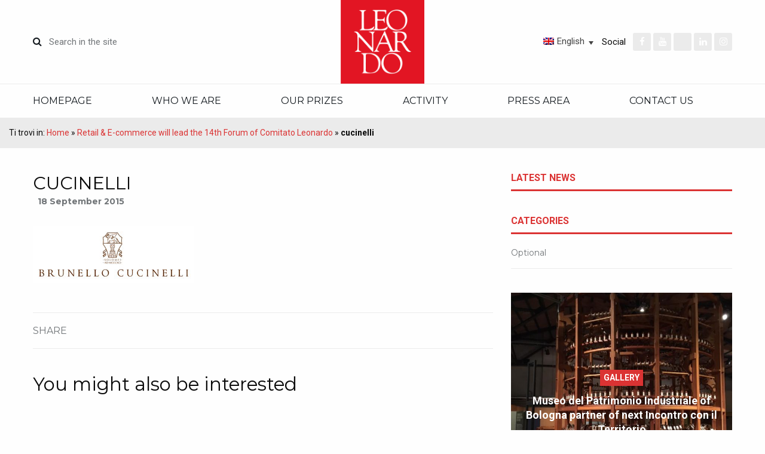

--- FILE ---
content_type: text/html; charset=UTF-8
request_url: https://www.comitatoleonardo.it/en/retail-e-commerce-will-lead-the-14th-forum-of-comitato-leonardo/attachment-cucinelli/
body_size: 9233
content:
<!DOCTYPE html>
<html lang="en-US">
	<head>
		<title>cucinelli - Comitato Leonardo</title>
				
		<meta charset="utf-8">
		<meta http-equiv="X-UA-Compatible" content="IE=edge">	
		<meta name="viewport" content="width=device-width, initial-scale=1.0">
		<meta class="foundation-mq">
		<meta name="google-site-verification" content="K10Nyc8dymmabGEvaeZYS-6K5bPhOT9u1404qMIINkc" />
		
		<link rel="shortcut icon" type="image/x-icon" href="https://www.comitatoleonardo.it/wp-content/themes/comitatoleonardo/favicon.ico?v=3" />
		<link rel="pingback" href="https://www.comitatoleonardo.it/xmlrpc.php">
		<meta name='robots' content='index, follow, max-image-preview:large, max-snippet:-1, max-video-preview:-1' />
	<style>img:is([sizes="auto" i], [sizes^="auto," i]) { contain-intrinsic-size: 3000px 1500px }</style>
	<link rel="alternate" hreflang="it-it" href="https://www.comitatoleonardo.it/it/grande-distribuzione-e-e-commerce-protagonisti-del-xiv-forum-annuale-del-comitato-leonardo/attachment-cucinelli/" />
<link rel="alternate" hreflang="en-us" href="https://www.comitatoleonardo.it/en/retail-e-commerce-will-lead-the-14th-forum-of-comitato-leonardo/attachment-cucinelli/" />
<link rel="alternate" hreflang="x-default" href="https://www.comitatoleonardo.it/it/grande-distribuzione-e-e-commerce-protagonisti-del-xiv-forum-annuale-del-comitato-leonardo/attachment-cucinelli/" />

	<!-- This site is optimized with the Yoast SEO plugin v26.7 - https://yoast.com/wordpress/plugins/seo/ -->
	<link rel="canonical" href="https://www.comitatoleonardo.it/en/retail-e-commerce-will-lead-the-14th-forum-of-comitato-leonardo/attachment-cucinelli/" />
	<meta property="og:locale" content="en_US" />
	<meta property="og:type" content="article" />
	<meta property="og:title" content="cucinelli - Comitato Leonardo" />
	<meta property="og:url" content="https://www.comitatoleonardo.it/en/retail-e-commerce-will-lead-the-14th-forum-of-comitato-leonardo/attachment-cucinelli/" />
	<meta property="og:site_name" content="Comitato Leonardo" />
	<meta property="article:modified_time" content="2017-11-13T15:50:37+00:00" />
	<meta property="og:image" content="https://www.comitatoleonardo.it/en/retail-e-commerce-will-lead-the-14th-forum-of-comitato-leonardo/attachment-cucinelli/" />
	<meta property="og:image:width" content="270" />
	<meta property="og:image:height" content="94" />
	<meta property="og:image:type" content="image/jpeg" />
	<meta name="twitter:card" content="summary_large_image" />
	<script type="application/ld+json" class="yoast-schema-graph">{"@context":"https://schema.org","@graph":[{"@type":"WebPage","@id":"https://www.comitatoleonardo.it/en/retail-e-commerce-will-lead-the-14th-forum-of-comitato-leonardo/attachment-cucinelli/","url":"https://www.comitatoleonardo.it/en/retail-e-commerce-will-lead-the-14th-forum-of-comitato-leonardo/attachment-cucinelli/","name":"cucinelli - Comitato Leonardo","isPartOf":{"@id":"https://www.comitatoleonardo.it/it/#website"},"primaryImageOfPage":{"@id":"https://www.comitatoleonardo.it/en/retail-e-commerce-will-lead-the-14th-forum-of-comitato-leonardo/attachment-cucinelli/#primaryimage"},"image":{"@id":"https://www.comitatoleonardo.it/en/retail-e-commerce-will-lead-the-14th-forum-of-comitato-leonardo/attachment-cucinelli/#primaryimage"},"thumbnailUrl":"https://www.comitatoleonardo.it/wp-content/uploads/2015/09/cucinelli.jpg","datePublished":"2015-09-18T08:21:20+00:00","dateModified":"2017-11-13T15:50:37+00:00","breadcrumb":{"@id":"https://www.comitatoleonardo.it/en/retail-e-commerce-will-lead-the-14th-forum-of-comitato-leonardo/attachment-cucinelli/#breadcrumb"},"inLanguage":"en-US","potentialAction":[{"@type":"ReadAction","target":["https://www.comitatoleonardo.it/en/retail-e-commerce-will-lead-the-14th-forum-of-comitato-leonardo/attachment-cucinelli/"]}]},{"@type":"ImageObject","inLanguage":"en-US","@id":"https://www.comitatoleonardo.it/en/retail-e-commerce-will-lead-the-14th-forum-of-comitato-leonardo/attachment-cucinelli/#primaryimage","url":"https://www.comitatoleonardo.it/wp-content/uploads/2015/09/cucinelli.jpg","contentUrl":"https://www.comitatoleonardo.it/wp-content/uploads/2015/09/cucinelli.jpg"},{"@type":"BreadcrumbList","@id":"https://www.comitatoleonardo.it/en/retail-e-commerce-will-lead-the-14th-forum-of-comitato-leonardo/attachment-cucinelli/#breadcrumb","itemListElement":[{"@type":"ListItem","position":1,"name":"Home","item":"https://www.comitatoleonardo.it/en/"},{"@type":"ListItem","position":2,"name":"Retail &#038; E-commerce will lead the 14th Forum of Comitato Leonardo","item":"https://www.comitatoleonardo.it/en/retail-e-commerce-will-lead-the-14th-forum-of-comitato-leonardo/"},{"@type":"ListItem","position":3,"name":"cucinelli"}]},{"@type":"WebSite","@id":"https://www.comitatoleonardo.it/it/#website","url":"https://www.comitatoleonardo.it/it/","name":"Comitato Leonardo","description":"Italian Quality Committee","potentialAction":[{"@type":"SearchAction","target":{"@type":"EntryPoint","urlTemplate":"https://www.comitatoleonardo.it/it/?s={search_term_string}"},"query-input":{"@type":"PropertyValueSpecification","valueRequired":true,"valueName":"search_term_string"}}],"inLanguage":"en-US"}]}</script>
	<!-- / Yoast SEO plugin. -->


<link rel='dns-prefetch' href='//cdnjs.cloudflare.com' />
<link rel='dns-prefetch' href='//fonts.googleapis.com' />
<link rel='stylesheet' id='wp-block-library-css' href='https://www.comitatoleonardo.it/wp-includes/css/dist/block-library/style.min.css?ver=6.8.3' type='text/css' media='all' />
<style id='classic-theme-styles-inline-css' type='text/css'>
/*! This file is auto-generated */
.wp-block-button__link{color:#fff;background-color:#32373c;border-radius:9999px;box-shadow:none;text-decoration:none;padding:calc(.667em + 2px) calc(1.333em + 2px);font-size:1.125em}.wp-block-file__button{background:#32373c;color:#fff;text-decoration:none}
</style>
<style id='global-styles-inline-css' type='text/css'>
:root{--wp--preset--aspect-ratio--square: 1;--wp--preset--aspect-ratio--4-3: 4/3;--wp--preset--aspect-ratio--3-4: 3/4;--wp--preset--aspect-ratio--3-2: 3/2;--wp--preset--aspect-ratio--2-3: 2/3;--wp--preset--aspect-ratio--16-9: 16/9;--wp--preset--aspect-ratio--9-16: 9/16;--wp--preset--color--black: #000000;--wp--preset--color--cyan-bluish-gray: #abb8c3;--wp--preset--color--white: #ffffff;--wp--preset--color--pale-pink: #f78da7;--wp--preset--color--vivid-red: #cf2e2e;--wp--preset--color--luminous-vivid-orange: #ff6900;--wp--preset--color--luminous-vivid-amber: #fcb900;--wp--preset--color--light-green-cyan: #7bdcb5;--wp--preset--color--vivid-green-cyan: #00d084;--wp--preset--color--pale-cyan-blue: #8ed1fc;--wp--preset--color--vivid-cyan-blue: #0693e3;--wp--preset--color--vivid-purple: #9b51e0;--wp--preset--gradient--vivid-cyan-blue-to-vivid-purple: linear-gradient(135deg,rgba(6,147,227,1) 0%,rgb(155,81,224) 100%);--wp--preset--gradient--light-green-cyan-to-vivid-green-cyan: linear-gradient(135deg,rgb(122,220,180) 0%,rgb(0,208,130) 100%);--wp--preset--gradient--luminous-vivid-amber-to-luminous-vivid-orange: linear-gradient(135deg,rgba(252,185,0,1) 0%,rgba(255,105,0,1) 100%);--wp--preset--gradient--luminous-vivid-orange-to-vivid-red: linear-gradient(135deg,rgba(255,105,0,1) 0%,rgb(207,46,46) 100%);--wp--preset--gradient--very-light-gray-to-cyan-bluish-gray: linear-gradient(135deg,rgb(238,238,238) 0%,rgb(169,184,195) 100%);--wp--preset--gradient--cool-to-warm-spectrum: linear-gradient(135deg,rgb(74,234,220) 0%,rgb(151,120,209) 20%,rgb(207,42,186) 40%,rgb(238,44,130) 60%,rgb(251,105,98) 80%,rgb(254,248,76) 100%);--wp--preset--gradient--blush-light-purple: linear-gradient(135deg,rgb(255,206,236) 0%,rgb(152,150,240) 100%);--wp--preset--gradient--blush-bordeaux: linear-gradient(135deg,rgb(254,205,165) 0%,rgb(254,45,45) 50%,rgb(107,0,62) 100%);--wp--preset--gradient--luminous-dusk: linear-gradient(135deg,rgb(255,203,112) 0%,rgb(199,81,192) 50%,rgb(65,88,208) 100%);--wp--preset--gradient--pale-ocean: linear-gradient(135deg,rgb(255,245,203) 0%,rgb(182,227,212) 50%,rgb(51,167,181) 100%);--wp--preset--gradient--electric-grass: linear-gradient(135deg,rgb(202,248,128) 0%,rgb(113,206,126) 100%);--wp--preset--gradient--midnight: linear-gradient(135deg,rgb(2,3,129) 0%,rgb(40,116,252) 100%);--wp--preset--font-size--small: 13px;--wp--preset--font-size--medium: 20px;--wp--preset--font-size--large: 36px;--wp--preset--font-size--x-large: 42px;--wp--preset--spacing--20: 0.44rem;--wp--preset--spacing--30: 0.67rem;--wp--preset--spacing--40: 1rem;--wp--preset--spacing--50: 1.5rem;--wp--preset--spacing--60: 2.25rem;--wp--preset--spacing--70: 3.38rem;--wp--preset--spacing--80: 5.06rem;--wp--preset--shadow--natural: 6px 6px 9px rgba(0, 0, 0, 0.2);--wp--preset--shadow--deep: 12px 12px 50px rgba(0, 0, 0, 0.4);--wp--preset--shadow--sharp: 6px 6px 0px rgba(0, 0, 0, 0.2);--wp--preset--shadow--outlined: 6px 6px 0px -3px rgba(255, 255, 255, 1), 6px 6px rgba(0, 0, 0, 1);--wp--preset--shadow--crisp: 6px 6px 0px rgba(0, 0, 0, 1);}:where(.is-layout-flex){gap: 0.5em;}:where(.is-layout-grid){gap: 0.5em;}body .is-layout-flex{display: flex;}.is-layout-flex{flex-wrap: wrap;align-items: center;}.is-layout-flex > :is(*, div){margin: 0;}body .is-layout-grid{display: grid;}.is-layout-grid > :is(*, div){margin: 0;}:where(.wp-block-columns.is-layout-flex){gap: 2em;}:where(.wp-block-columns.is-layout-grid){gap: 2em;}:where(.wp-block-post-template.is-layout-flex){gap: 1.25em;}:where(.wp-block-post-template.is-layout-grid){gap: 1.25em;}.has-black-color{color: var(--wp--preset--color--black) !important;}.has-cyan-bluish-gray-color{color: var(--wp--preset--color--cyan-bluish-gray) !important;}.has-white-color{color: var(--wp--preset--color--white) !important;}.has-pale-pink-color{color: var(--wp--preset--color--pale-pink) !important;}.has-vivid-red-color{color: var(--wp--preset--color--vivid-red) !important;}.has-luminous-vivid-orange-color{color: var(--wp--preset--color--luminous-vivid-orange) !important;}.has-luminous-vivid-amber-color{color: var(--wp--preset--color--luminous-vivid-amber) !important;}.has-light-green-cyan-color{color: var(--wp--preset--color--light-green-cyan) !important;}.has-vivid-green-cyan-color{color: var(--wp--preset--color--vivid-green-cyan) !important;}.has-pale-cyan-blue-color{color: var(--wp--preset--color--pale-cyan-blue) !important;}.has-vivid-cyan-blue-color{color: var(--wp--preset--color--vivid-cyan-blue) !important;}.has-vivid-purple-color{color: var(--wp--preset--color--vivid-purple) !important;}.has-black-background-color{background-color: var(--wp--preset--color--black) !important;}.has-cyan-bluish-gray-background-color{background-color: var(--wp--preset--color--cyan-bluish-gray) !important;}.has-white-background-color{background-color: var(--wp--preset--color--white) !important;}.has-pale-pink-background-color{background-color: var(--wp--preset--color--pale-pink) !important;}.has-vivid-red-background-color{background-color: var(--wp--preset--color--vivid-red) !important;}.has-luminous-vivid-orange-background-color{background-color: var(--wp--preset--color--luminous-vivid-orange) !important;}.has-luminous-vivid-amber-background-color{background-color: var(--wp--preset--color--luminous-vivid-amber) !important;}.has-light-green-cyan-background-color{background-color: var(--wp--preset--color--light-green-cyan) !important;}.has-vivid-green-cyan-background-color{background-color: var(--wp--preset--color--vivid-green-cyan) !important;}.has-pale-cyan-blue-background-color{background-color: var(--wp--preset--color--pale-cyan-blue) !important;}.has-vivid-cyan-blue-background-color{background-color: var(--wp--preset--color--vivid-cyan-blue) !important;}.has-vivid-purple-background-color{background-color: var(--wp--preset--color--vivid-purple) !important;}.has-black-border-color{border-color: var(--wp--preset--color--black) !important;}.has-cyan-bluish-gray-border-color{border-color: var(--wp--preset--color--cyan-bluish-gray) !important;}.has-white-border-color{border-color: var(--wp--preset--color--white) !important;}.has-pale-pink-border-color{border-color: var(--wp--preset--color--pale-pink) !important;}.has-vivid-red-border-color{border-color: var(--wp--preset--color--vivid-red) !important;}.has-luminous-vivid-orange-border-color{border-color: var(--wp--preset--color--luminous-vivid-orange) !important;}.has-luminous-vivid-amber-border-color{border-color: var(--wp--preset--color--luminous-vivid-amber) !important;}.has-light-green-cyan-border-color{border-color: var(--wp--preset--color--light-green-cyan) !important;}.has-vivid-green-cyan-border-color{border-color: var(--wp--preset--color--vivid-green-cyan) !important;}.has-pale-cyan-blue-border-color{border-color: var(--wp--preset--color--pale-cyan-blue) !important;}.has-vivid-cyan-blue-border-color{border-color: var(--wp--preset--color--vivid-cyan-blue) !important;}.has-vivid-purple-border-color{border-color: var(--wp--preset--color--vivid-purple) !important;}.has-vivid-cyan-blue-to-vivid-purple-gradient-background{background: var(--wp--preset--gradient--vivid-cyan-blue-to-vivid-purple) !important;}.has-light-green-cyan-to-vivid-green-cyan-gradient-background{background: var(--wp--preset--gradient--light-green-cyan-to-vivid-green-cyan) !important;}.has-luminous-vivid-amber-to-luminous-vivid-orange-gradient-background{background: var(--wp--preset--gradient--luminous-vivid-amber-to-luminous-vivid-orange) !important;}.has-luminous-vivid-orange-to-vivid-red-gradient-background{background: var(--wp--preset--gradient--luminous-vivid-orange-to-vivid-red) !important;}.has-very-light-gray-to-cyan-bluish-gray-gradient-background{background: var(--wp--preset--gradient--very-light-gray-to-cyan-bluish-gray) !important;}.has-cool-to-warm-spectrum-gradient-background{background: var(--wp--preset--gradient--cool-to-warm-spectrum) !important;}.has-blush-light-purple-gradient-background{background: var(--wp--preset--gradient--blush-light-purple) !important;}.has-blush-bordeaux-gradient-background{background: var(--wp--preset--gradient--blush-bordeaux) !important;}.has-luminous-dusk-gradient-background{background: var(--wp--preset--gradient--luminous-dusk) !important;}.has-pale-ocean-gradient-background{background: var(--wp--preset--gradient--pale-ocean) !important;}.has-electric-grass-gradient-background{background: var(--wp--preset--gradient--electric-grass) !important;}.has-midnight-gradient-background{background: var(--wp--preset--gradient--midnight) !important;}.has-small-font-size{font-size: var(--wp--preset--font-size--small) !important;}.has-medium-font-size{font-size: var(--wp--preset--font-size--medium) !important;}.has-large-font-size{font-size: var(--wp--preset--font-size--large) !important;}.has-x-large-font-size{font-size: var(--wp--preset--font-size--x-large) !important;}
:where(.wp-block-post-template.is-layout-flex){gap: 1.25em;}:where(.wp-block-post-template.is-layout-grid){gap: 1.25em;}
:where(.wp-block-columns.is-layout-flex){gap: 2em;}:where(.wp-block-columns.is-layout-grid){gap: 2em;}
:root :where(.wp-block-pullquote){font-size: 1.5em;line-height: 1.6;}
</style>
<link rel='stylesheet' id='contact-form-7-css' href='https://www.comitatoleonardo.it/wp-content/plugins/contact-form-7/includes/css/styles.css?ver=6.1.4' type='text/css' media='all' />
<link rel='stylesheet' id='wpml-legacy-dropdown-0-css' href='https://www.comitatoleonardo.it/wp-content/plugins/sitepress-multilingual-cms/templates/language-switchers/legacy-dropdown/style.min.css?ver=1' type='text/css' media='all' />
<link rel='stylesheet' id='cms-navigation-style-base-css' href='https://www.comitatoleonardo.it/wp-content/plugins/wpml-cms-nav/res/css/cms-navigation-base.css?ver=1.5.6' type='text/css' media='screen' />
<link rel='stylesheet' id='cms-navigation-style-css' href='https://www.comitatoleonardo.it/wp-content/plugins/wpml-cms-nav/res/css/cms-navigation.css?ver=1.5.6' type='text/css' media='screen' />
<link rel='stylesheet' id='dashicons-css' href='https://www.comitatoleonardo.it/wp-includes/css/dashicons.min.css?ver=6.8.3' type='text/css' media='all' />
<link rel='stylesheet' id='custom-font-css' href='https://fonts.googleapis.com/css?family=Montserrat%3A400%2C700%2C900%7CPlayfair+Display%3A400%2C700%2C900%7CRoboto%3A400%2C700%2C900&#038;ver=6.8.3' type='text/css' media='all' />
<link rel='stylesheet' id='site-css-css' href='https://www.comitatoleonardo.it/wp-content/themes/comitatoleonardo/assets/css/style.min.css?v=1&#038;ver=6.8.3' type='text/css' media='all' />
<link rel='stylesheet' id='fontawesome-css-css' href='https://www.comitatoleonardo.it/wp-content/themes/comitatoleonardo/assets/css/libs/font-awesome.min.css?v=2&#038;ver=6.8.3' type='text/css' media='all' />
<script type="text/javascript" src="https://www.comitatoleonardo.it/wp-content/plugins/sitepress-multilingual-cms/templates/language-switchers/legacy-dropdown/script.min.js?ver=1" id="wpml-legacy-dropdown-0-js"></script>
<script type="text/javascript" src="https://www.comitatoleonardo.it/wp-includes/js/jquery/jquery.min.js?ver=3.7.1" id="jquery-core-js"></script>
<script type="text/javascript" src="https://www.comitatoleonardo.it/wp-includes/js/jquery/jquery-migrate.min.js?ver=3.4.1" id="jquery-migrate-js"></script>
<script type="text/javascript" src="https://cdnjs.cloudflare.com/ajax/libs/gsap/1.18.2/TweenMax.min.js?ver=6.8.3" id="greensock-js-js"></script>
<link rel="https://api.w.org/" href="https://www.comitatoleonardo.it/en/wp-json/" /><link rel="alternate" title="JSON" type="application/json" href="https://www.comitatoleonardo.it/en/wp-json/wp/v2/media/9855" /><link rel='shortlink' href='https://www.comitatoleonardo.it/en/?p=9855' />
<link rel="alternate" title="oEmbed (JSON)" type="application/json+oembed" href="https://www.comitatoleonardo.it/en/wp-json/oembed/1.0/embed?url=https%3A%2F%2Fwww.comitatoleonardo.it%2Fen%2Fretail-e-commerce-will-lead-the-14th-forum-of-comitato-leonardo%2Fattachment-cucinelli%2F" />
<link rel="alternate" title="oEmbed (XML)" type="text/xml+oembed" href="https://www.comitatoleonardo.it/en/wp-json/oembed/1.0/embed?url=https%3A%2F%2Fwww.comitatoleonardo.it%2Fen%2Fretail-e-commerce-will-lead-the-14th-forum-of-comitato-leonardo%2Fattachment-cucinelli%2F&#038;format=xml" />
<meta name="generator" content="WPML ver:4.8.5 stt:1,27;" />
		<style type="text/css" id="wp-custom-css">
			.containerr {
  position: relative;
  overflow: hidden;
  width: 100%;
   /* 16:9 Aspect Ratio (divide 9 by 16 = 0.5625) */
}

/* Then style the iframe to fit in the container div with full height and width */
.responsive-iframe {
  position: absolute;
  top: 0;
  left: 0;
  bottom: 0;
  right: 0;
  width: 100%;
  height: 100%;
}

.postid-18556 .round-box img{
	width:auto!important;
	height:auto;
	display:inline-block!important
}

.postid-18529 .round-box img{	
	padding-top: 10px!important;
	width: 130px!important;
	height: auto;
	display: inline-block!important
}

.postid-12817 .round-box img{	
	padding-top: 10px!important;
	width: 130px!important;
	height: auto;
	display: inline-block!important
}
		</style>
						<!-- Global site tag (gtag.js) - Google Analytics -->
        <!-- Google tag (gtag.js) -->
        <script async src="https://www.googletagmanager.com/gtag/js?id=G-9WZ689Q8RX"></script>
        <script>
          window.dataLayer = window.dataLayer || [];
          function gtag(){dataLayer.push(arguments);}
          gtag('js', new Date());
        
          gtag('config', 'G-382081930');
        </script>

<script type="text/javascript">
var _iub = _iub || [];
_iub.csConfiguration = {"floatingPreferencesButtonDisplay":"bottom-right","perPurposeConsent":true,"siteId":1031879,"cookiePolicyId":77613820,"lang":"it", "banner":{ "acceptButtonCaptionColor":"white","acceptButtonColor":"#0073CE","acceptButtonDisplay":true,"backgroundColor":"#494967","closeButtonRejects":true,"customizeButtonCaptionColor":"white","customizeButtonColor":"#212121","customizeButtonDisplay":true,"explicitWithdrawal":true,"listPurposes":true,"position":"float-bottom-right","rejectButtonCaptionColor":"white","rejectButtonColor":"#0073CE","rejectButtonDisplay":true,"textColor":"white" }};
</script>
<script type="text/javascript" src="//cdn.iubenda.com/cs/iubenda_cs.js" charset="UTF-8" async></script>
	</head>
	
	<body data-rsssl=1 class="attachment wp-singular attachment-template-default single single-attachment postid-9855 attachmentid-9855 attachment-jpeg wp-theme-comitatoleonardo desktop chrome en">
	    
	    	        
	    <header id="header"> 
			<section id="topbar">
	<div class="row align-middle">
		
		<div class="small-12 medium-5 columns">
			<form method="get" id="search-form" action="https://www.comitatoleonardo.it/en/" autocomplete="on">
	<input type="submit" value="&#xf002;">
	<input type="text" name="s" placeholder="Search in the site">
	<div class="clearfix"></div>
</form>

		</div>
		
		<div class="small-12 medium-2 columns text-center">
			<a href="https://www.comitatoleonardo.it/en/" class="block small-margin-20-0"> 
				<img src="https://www.comitatoleonardo.it/wp-content/themes/comitatoleonardo/assets/images/square-logo.png" width="140" height="140" alt="Comitato Leonardo" /> 
			</a>
		</div>
		
		<div class="small-12 medium-5 columns text-center medium-text-right small-margin-10-0">
			
			
<div
	 class="wpml-ls-statics-shortcode_actions wpml-ls wpml-ls-legacy-dropdown js-wpml-ls-legacy-dropdown">
	<ul role="menu">

		<li role="none" tabindex="0" class="wpml-ls-slot-shortcode_actions wpml-ls-item wpml-ls-item-en wpml-ls-current-language wpml-ls-last-item wpml-ls-item-legacy-dropdown">
			<a href="#" class="js-wpml-ls-item-toggle wpml-ls-item-toggle" role="menuitem" title="Switch to English">
                                                    <img
            class="wpml-ls-flag"
            src="https://www.comitatoleonardo.it/wp-content/plugins/sitepress-multilingual-cms/res/flags/en.png"
            alt=""
            width=18
            height=12
    /><span class="wpml-ls-native" role="menuitem">English</span></a>

			<ul class="wpml-ls-sub-menu" role="menu">
				
					<li class="wpml-ls-slot-shortcode_actions wpml-ls-item wpml-ls-item-it wpml-ls-first-item" role="none">
						<a href="https://www.comitatoleonardo.it/it/grande-distribuzione-e-e-commerce-protagonisti-del-xiv-forum-annuale-del-comitato-leonardo/attachment-cucinelli/" class="wpml-ls-link" role="menuitem" aria-label="Switch to Italiano" title="Switch to Italiano">
                                                                <img
            class="wpml-ls-flag"
            src="https://www.comitatoleonardo.it/wp-content/plugins/sitepress-multilingual-cms/res/flags/it.png"
            alt=""
            width=18
            height=12
    /><span class="wpml-ls-native" lang="it">Italiano</span></a>
					</li>

							</ul>

		</li>

	</ul>
</div>
 			
			<div id="social-icons">
				Social &nbsp;
									<a itemprop="sameAs" href="https://www.facebook.com/ItalianQuality/" target="_blank">
						<i class="fa fa-facebook"></i>			
					</a>					<a itemprop="sameAs" href="https://www.youtube.com/user/comitatoleonardo" target="_blank">
						<i class="fa fa-youtube"></i>			
					</a>					<a itemprop="sameAs" href="https://x.com/ItalianQuality" target="_blank">
						<i class="fa x-twitter"></i>			
					</a>					<a itemprop="sameAs" href="https://www.linkedin.com/company/comitato-leonardo/" target="_blank">
						<i class="fa fa-linkedin"></i>			
					</a>					<a itemprop="sameAs" href="https://www.instagram.com/comitatoleo/" target="_blank">
						<i class="fa fa-instagram"></i>			
					</a>			</div>
		</div>
		
	</div>
</section>
		   
			<div class="row">
	
	<div class="small-12 columns">
		
				<div class="title-bar" data-responsive-toggle="menu-main-eng" data-hide-for="medium">
			<div class="title-bar-title">Menu</div>
			<button class="menu-icon" type="button" data-toggle></button>
		</div>
		
		<div class="top-bar">
			<div class="row align-middle">
				<div class="columns">
					<div class="top-bar-left">
						<nav><ul id="menu-main-eng" class="vertical medium-horizontal menu" data-responsive-menu="accordion medium-dropdown"><li id="menu-item-10483" class="menu-item menu-item-type-post_type menu-item-object-page menu-item-home menu-item-10483"><a href="https://www.comitatoleonardo.it/en/">Homepage</a></li>
<li id="menu-item-10484" class="menu-item menu-item-type-post_type menu-item-object-page menu-item-has-children menu-item-10484"><a href="https://www.comitatoleonardo.it/en/who-we-are/">Who we are</a>
<ul class="menu">
	<li id="menu-item-10487" class="menu-item menu-item-type-post_type menu-item-object-page menu-item-10487"><a href="https://www.comitatoleonardo.it/en/who-we-are/statute/">Statute</a></li>
	<li id="menu-item-10486" class="menu-item menu-item-type-post_type menu-item-object-page menu-item-10486"><a href="https://www.comitatoleonardo.it/en/who-we-are/the-executive-board/">The executive board</a></li>
	<li id="menu-item-10485" class="menu-item menu-item-type-post_type menu-item-object-page menu-item-10485"><a href="https://www.comitatoleonardo.it/en/who-we-are/the-chairman/">The Chairman</a></li>
	<li id="menu-item-10489" class="menu-item menu-item-type-custom menu-item-object-custom menu-item-has-children menu-item-10489"><a href="https://www.comitatoleonardo.it/en/soci/">Members</a>
	<ul class="menu">
		<li id="menu-item-10492" class="menu-item menu-item-type-taxonomy menu-item-object-categoria-soci menu-item-10492"><a href="https://www.comitatoleonardo.it/en/categoria-soci/past-president-en/">Past President</a></li>
		<li id="menu-item-10493" class="menu-item menu-item-type-taxonomy menu-item-object-categoria-soci menu-item-10493"><a href="https://www.comitatoleonardo.it/en/categoria-soci/founding-members/">Founding members</a></li>
		<li id="menu-item-10490" class="menu-item menu-item-type-taxonomy menu-item-object-categoria-soci menu-item-10490"><a href="https://www.comitatoleonardo.it/en/categoria-soci/honorary-members/">Honorary members</a></li>
		<li id="menu-item-10491" class="menu-item menu-item-type-taxonomy menu-item-object-categoria-soci menu-item-10491"><a href="https://www.comitatoleonardo.it/en/categoria-soci/active-members/">Active members</a></li>
	</ul>
</li>
</ul>
</li>
<li id="menu-item-10495" class="no-click menu-item menu-item-type-custom menu-item-object-custom menu-item-has-children menu-item-10495"><a href="https://www.comitatoleonardo.it/premi/?lang=en">Our Prizes</a>
<ul class="menu">
	<li id="menu-item-12595" class="menu-item menu-item-type-taxonomy menu-item-object-categoria-premi menu-item-12595"><a href="https://www.comitatoleonardo.it/en/categoria-premi/leonardo-prize-winners/">Leonardo Prize</a></li>
	<li id="menu-item-12594" class="menu-item menu-item-type-taxonomy menu-item-object-categoria-premi menu-item-12594"><a href="https://www.comitatoleonardo.it/en/categoria-premi/comitato-leonardo-graduation-awards/">Graduation Awards</a></li>
</ul>
</li>
<li id="menu-item-10496" class="no-click menu-item menu-item-type-custom menu-item-object-custom menu-item-has-children menu-item-10496"><a href="https://www.comitatoleonardo.it/attivita/?lang=en">Activity</a>
<ul class="menu">
	<li id="menu-item-10504" class="menu-item menu-item-type-taxonomy menu-item-object-categoria-attivita menu-item-10504"><a href="https://www.comitatoleonardo.it/en/categoria-attivita/forum-and-events/">Forum and Events</a></li>
	<li id="menu-item-10505" class="menu-item menu-item-type-taxonomy menu-item-object-categoria-attivita menu-item-10505"><a href="https://www.comitatoleonardo.it/en/categoria-attivita/meetings-with-the-territory/">Meetings with the territory</a></li>
	<li id="menu-item-10506" class="menu-item menu-item-type-taxonomy menu-item-object-categoria-attivita menu-item-10506"><a href="https://www.comitatoleonardo.it/en/categoria-attivita/research/">Research</a></li>
</ul>
</li>
<li id="menu-item-10497" class="no-click menu-item menu-item-type-custom menu-item-object-custom menu-item-has-children menu-item-10497"><a href="https://www.comitatoleonardo.it/press/?lang=en">Press Area</a>
<ul class="menu">
	<li id="menu-item-10507" class="menu-item menu-item-type-taxonomy menu-item-object-categoria-press menu-item-10507"><a href="https://www.comitatoleonardo.it/en/categoria-press/press-releases/">Press releases</a></li>
	<li id="menu-item-10508" class="menu-item menu-item-type-taxonomy menu-item-object-categoria-press menu-item-10508"><a href="https://www.comitatoleonardo.it/en/categoria-press/press-review/">Press review</a></li>
</ul>
</li>
<li id="menu-item-10488" class="menu-item menu-item-type-post_type menu-item-object-page menu-item-10488"><a href="https://www.comitatoleonardo.it/en/contact-us/">Contact us</a></li>
</ul></nav>					</div>
				</div>
			</div>
		</div>	
		
	</div>

</div>			
			<div id="breadcrumbs">
	<div class="row expanded">
		<div class="small-12 columns">
		<nav class="breadcrumbs" role="menubar" aria-label="breadcrumbs">	Ti trovi in:
<span><span><a href="https://www.comitatoleonardo.it/en/">Home</a></span> » <span><a href="https://www.comitatoleonardo.it/en/retail-e-commerce-will-lead-the-14th-forum-of-comitato-leonardo/">Retail &#038; E-commerce will lead the 14th Forum of Comitato Leonardo</a></span> » <span class="breadcrumb_last" aria-current="page"><strong>cucinelli</strong></span></span></nav>		</div>
	</div>
</div>		</header>
				
		<main role="main" id="main">

<div class="padding-40-0 small-padding-20-0">
	
	<div class="row">
		
		<div class="small-12 medium-8 columns">
			
	        			<article class="post">
				
				<div class="clearfix"></div>
				<h1 class="size-30 upp alt-font ">
					cucinelli
				</h1>
				<span class="secondary-color bold"></span> &nbsp;
				  
				<span class="alt-font medium-gray size-14 bold">18 September 2015</span><div id="the-content" class="margin-20-40"><p class="attachment"><a href='https://www.comitatoleonardo.it/wp-content/uploads/2015/09/cucinelli.jpg'><img decoding="async" width="270" height="94" src="https://www.comitatoleonardo.it/wp-content/uploads/2015/09/cucinelli.jpg" class="attachment-medium size-medium" alt="" /></a></p>
</div>		
			</article>			
			
			<div class="padding-20-0 border-top-gray border-bottom-gray margin-40-0">
				<div class="row align-middle">
					<div class="small-12 medium-4 large-6 columns text-center medium-text-left">
						<h3 class="size-16 upp medium-gray alt-font small-margin-bottom-20">
							Share						</h3>	
					</div>
					<div class="small-12 medium-8 large-6 columns text-center medium-text-right">
						<div class="addthis_inline_share_toolbox"></div>	
					</div>
				</div>
			</div>
			
			<div id="related">
				<h3 class="alt-font margin-bottom-40 small-margin-bottom-20">
					You might also be interested				</h3>
				<div class="row">
								</div>
			</div>
			
		</div>
		
		<div class="small-12 medium-4 columns">
			<aside>
								
<div class="widget">
	<h3 class="widget-title">
		Latest news	
	</h3>
	
	</div>

<div class="widget">
	<h3 class="widget-title">
		Categories	</h3>
	<ul class="terms">
		<li><a href="https://www.comitatoleonardo.it/en/?taxonomy=translation_priority&term=optional">Optional</a></li>	</ul>
</div>


<div class="widget">
	<div id="sidebar-slider">
					<div>
				<article class="widget-gallery" style="background-image:url('https://www.comitatoleonardo.it/wp-content/uploads/2017/11/museo-patrimonio-industriale-2-590x590.jpg');">
					<div class="cell">
						<span>Gallery</span>
						<h4>
							<a href="https://www.comitatoleonardo.it/en/multimedia/museo-del-patrimonio-industriale-of-bologna-partner-of-next-incontro-territorio/">
								Museo del Patrimonio Industriale of Bologna partner of next Incontro con il Territorio
							</a>
						</h4>
					</div>
				</article>
			</div>			<div>
				<article class="widget-gallery" style="background-image:url('https://www.comitatoleonardo.it/wp-content/uploads/2017/11/museo-patrimonio-industriale-1-590x590.jpg');">
					<div class="cell">
						<span>Gallery</span>
						<h4>
							<a href="https://www.comitatoleonardo.it/en/multimedia/museo-del-patrimonio-industriale-of-bologna-partner-of-next-incontro-territorio/">
								Museo del Patrimonio Industriale of Bologna partner of next Incontro con il Territorio
							</a>
						</h4>
					</div>
				</article>
			</div>			<div>
				<article class="widget-gallery" style="background-image:url('https://www.comitatoleonardo.it/wp-content/uploads/2017/04/museo-patrimonio-industriale-4-590x590.jpg');">
					<div class="cell">
						<span>Gallery</span>
						<h4>
							<a href="https://www.comitatoleonardo.it/en/multimedia/museo-del-patrimonio-industriale-of-bologna-partner-of-next-incontro-territorio/">
								Museo del Patrimonio Industriale of Bologna partner of next Incontro con il Territorio
							</a>
						</h4>
					</div>
				</article>
			</div>			<div>
				<article class="widget-gallery" style="background-image:url('https://www.comitatoleonardo.it/wp-content/uploads/2017/04/museo-patrimonio-industriale-3-590x590.jpg');">
					<div class="cell">
						<span>Gallery</span>
						<h4>
							<a href="https://www.comitatoleonardo.it/en/multimedia/museo-del-patrimonio-industriale-of-bologna-partner-of-next-incontro-territorio/">
								Museo del Patrimonio Industriale of Bologna partner of next Incontro con il Territorio
							</a>
						</h4>
					</div>
				</article>
			</div>	</div>
</div>

<div class="widget">
	<h3 class="widget-title">
		Archives	</h3>
	
	<select id="year-filter">
	<option value="https://www.comitatoleonardo.it/en/archivio/?yr=2026">2026</option><option value="https://www.comitatoleonardo.it/en/archivio/?yr=2025">2025</option><option value="https://www.comitatoleonardo.it/en/archivio/?yr=2024">2024</option><option value="https://www.comitatoleonardo.it/en/archivio/?yr=2023">2023</option><option value="https://www.comitatoleonardo.it/en/archivio/?yr=2022">2022</option><option value="https://www.comitatoleonardo.it/en/archivio/?yr=2021">2021</option><option value="https://www.comitatoleonardo.it/en/archivio/?yr=2020">2020</option><option value="https://www.comitatoleonardo.it/en/archivio/?yr=2019">2019</option><option value="https://www.comitatoleonardo.it/en/archivio/?yr=2018">2018</option><option value="https://www.comitatoleonardo.it/en/archivio/?yr=2017">2017</option><option value="https://www.comitatoleonardo.it/en/archivio/?yr=2016">2016</option><option value="https://www.comitatoleonardo.it/en/archivio/?yr=2015">2015</option><option value="https://www.comitatoleonardo.it/en/archivio/?yr=2014">2014</option><option value="https://www.comitatoleonardo.it/en/archivio/?yr=2013">2013</option><option value="https://www.comitatoleonardo.it/en/archivio/?yr=2012">2012</option><option value="https://www.comitatoleonardo.it/en/archivio/?yr=2011">2011</option>	</select>
</div>
				
			</aside>	
		</div>
		
	</div>
</div>

<!--WPFC_FOOTER_START--></main>

<footer id="footer">
<section class="padding-60-0 secondary-color-bg">
	<div class="row">
		<div class="small-12 columns text-center">
			<h2 class="white margin-bottom-10">
				Subscribe to Newsletter			</h2>
			<p class="white margin-bottom-40 small-margin-bottom-20">
				Want to know all of our initiatives? Sign up here			</p>
		</div>
		<div class="small-12 columns">
			<div id="newsletter-wrap">
				<script type="text/javascript">
					jQuery(document).ready(function($) {
						$('#newsletter-wrap .clearfix').remove();
						$('#newsletter-wrap input[type="hidden"]').insertAfter('#newsletters-form-1-submit');
					});
				</script>
				<style type="text/css" media="all">
					
				</style>
				<script>(function() {
	window.mc4wp = window.mc4wp || {
		listeners: [],
		forms: {
			on: function(evt, cb) {
				window.mc4wp.listeners.push(
					{
						event   : evt,
						callback: cb
					}
				);
			}
		}
	}
})();
</script><!-- Mailchimp for WordPress v4.10.9 - https://wordpress.org/plugins/mailchimp-for-wp/ --><form id="mc4wp-form-1" class="mc4wp-form mc4wp-form-509" method="post" data-id="509" data-name="Newsletter" ><div class="mc4wp-form-fields"><div class="row align-middle">
	<div class="small-12 medium-6 columns">
		<input type="name" name="NAME" placeholder="Nome" id="nm" />	
	</div>
	<div class="small-12 medium-6 columns">
		<input type="surname" name="SURNAME" placeholder="Cognome" id="cg" />	
	</div>
	<div class="small-12 medium-4 columns">
        <input type="email" name="EMAIL" placeholder="E-mail" required />
	</div>
    <div class="small-12 medium-4 columns">  
    	<input type="text" name="MMERGE7" placeholder="Ente">
    </div>
    <div class="small-12 medium-4 columns">
		<input type="text" name="MMERGE6" placeholder="Carica">
    </div>

	
  
  <div class="small-12 medium-8 columns">
    <label class="white block margin-10-20">
    <div class="row align-middle collapse">
    	<div class="small-1 columns text-center">
    		<input name="_mc4wp_agree_to_terms" type="checkbox" value="1" required="">	
    	</div>
    	<div class="small-11 columns">
	    	<span class="white">
    		Ai sensi dell’art. 13 del GDPR ( General Data Protection Regulation ) – Reg. UE n. 2016/679 , acconsento al trattamento dei dati personali da parte della Comitato Leonardo per finalità organizzative dell'evento e per le comunicazioni relative ad iniziative ed eventi futuri del Comitato Leonardo.
	    	</span>
	    	<a href="https://www.comitatoleonardo.it/it/privacy-policy/" target="_blank" style="color:white !important; font-size: 14px; font-weight:bold;">Leggi la privacy policy. </a>
    	</div>
    </div>
     </label>
  </div>
  
  <div class="small-12 medium-12 columns">
		<input type="submit" value="Iscriviti" id="ic" />	
	</div>
  
</div></div><label style="display: none !important;">Leave this field empty if you're human: <input type="text" name="_mc4wp_honeypot" value="" tabindex="-1" autocomplete="off" /></label><input type="hidden" name="_mc4wp_timestamp" value="1769013596" /><input type="hidden" name="_mc4wp_form_id" value="509" /><input type="hidden" name="_mc4wp_form_element_id" value="mc4wp-form-1" /><div class="mc4wp-response"></div></form><!-- / Mailchimp for WordPress Plugin -->			</div>
		</div>
	</div>
</section><div class="white-bg padding-top-60">
	<div class="row">
		<div class="small-12 medium-2 large-3 columns">
			<a href="https://www.comitatoleonardo.it/en/"> 
				<img src="https://www.comitatoleonardo.it/wp-content/themes/comitatoleonardo/assets/images/square-logo.jpg" alt="Comitato Leonardo" width="150" height="150" />
			</a>	
		</div>
		
		<div class="small-12 medium-5 large-4 columns">
			<h5 class="upp secondary-color margin-bottom-30 small-margin-20-0 alt-font">
				Contacts			</h5>
			<table>
				<tr>
					<td><i class="fa fa-map-marker"></i></td>
					<td>
				       Via Liszt 21,<br/> 
					   00144 Roma
					</td>
				</tr>
				<tr>
					<td><i class="fa fa-phone"></i></td>
					<td>
						Tel. 06 5992 7990<br/>
					</td>
				</tr>
				<tr>
					<td><i class="fa fa-envelope"></i></td>
					<td>
						<a href="mailto:segreteria@comitatoleonardo.it">
							segreteria@comitatoleonardo.it
						</a>	
					</td>
				</tr>
			</table>
		</div>
		
		<div class="small-12 medium-2 large-2 columns">
			<h5 class="upp secondary-color margin-bottom-30 small-margin-20-0 alt-font">
				Social
			</h5>
			<ul>
							<li>
					<a itemprop="sameAs" href="https://www.facebook.com/ItalianQuality/" target="_blank">
						facebook		
					</a>
				</li>				<li>
					<a itemprop="sameAs" href="https://www.youtube.com/user/comitatoleonardo" target="_blank">
						youtube		
					</a>
				</li>				<li>
					<a itemprop="sameAs" href="https://x.com/ItalianQuality" target="_blank">
						witter		
					</a>
				</li>				<li>
					<a itemprop="sameAs" href="https://www.linkedin.com/company/comitato-leonardo/" target="_blank">
						linkedin		
					</a>
				</li>				<li>
					<a itemprop="sameAs" href="https://www.instagram.com/comitatoleo/" target="_blank">
						instagram		
					</a>
				</li>			</ul>
					</div>
		
		<div class="small-12 medium-3 large-3 columns">
			<h5 class="upp secondary-color margin-bottom-30 small-margin-20-0 alt-font">
				Site map			</h5>
			<nav><ul id="menu-main-eng-1" class="vertical medium-horizontal menu" data-responsive-menu="accordion medium-dropdown"><li class="menu-item menu-item-type-post_type menu-item-object-page menu-item-home menu-item-10483"><a href="https://www.comitatoleonardo.it/en/">Homepage</a></li>
<li class="menu-item menu-item-type-post_type menu-item-object-page menu-item-has-children menu-item-10484"><a href="https://www.comitatoleonardo.it/en/who-we-are/">Who we are</a>
<ul class="menu">
	<li class="menu-item menu-item-type-post_type menu-item-object-page menu-item-10487"><a href="https://www.comitatoleonardo.it/en/who-we-are/statute/">Statute</a></li>
	<li class="menu-item menu-item-type-post_type menu-item-object-page menu-item-10486"><a href="https://www.comitatoleonardo.it/en/who-we-are/the-executive-board/">The executive board</a></li>
	<li class="menu-item menu-item-type-post_type menu-item-object-page menu-item-10485"><a href="https://www.comitatoleonardo.it/en/who-we-are/the-chairman/">The Chairman</a></li>
	<li class="menu-item menu-item-type-custom menu-item-object-custom menu-item-has-children menu-item-10489"><a href="https://www.comitatoleonardo.it/en/soci/">Members</a>
	<ul class="menu">
		<li class="menu-item menu-item-type-taxonomy menu-item-object-categoria-soci menu-item-10492"><a href="https://www.comitatoleonardo.it/en/categoria-soci/past-president-en/">Past President</a></li>
		<li class="menu-item menu-item-type-taxonomy menu-item-object-categoria-soci menu-item-10493"><a href="https://www.comitatoleonardo.it/en/categoria-soci/founding-members/">Founding members</a></li>
		<li class="menu-item menu-item-type-taxonomy menu-item-object-categoria-soci menu-item-10490"><a href="https://www.comitatoleonardo.it/en/categoria-soci/honorary-members/">Honorary members</a></li>
		<li class="menu-item menu-item-type-taxonomy menu-item-object-categoria-soci menu-item-10491"><a href="https://www.comitatoleonardo.it/en/categoria-soci/active-members/">Active members</a></li>
	</ul>
</li>
</ul>
</li>
<li class="no-click menu-item menu-item-type-custom menu-item-object-custom menu-item-has-children menu-item-10495"><a href="https://www.comitatoleonardo.it/premi/?lang=en">Our Prizes</a>
<ul class="menu">
	<li class="menu-item menu-item-type-taxonomy menu-item-object-categoria-premi menu-item-12595"><a href="https://www.comitatoleonardo.it/en/categoria-premi/leonardo-prize-winners/">Leonardo Prize</a></li>
	<li class="menu-item menu-item-type-taxonomy menu-item-object-categoria-premi menu-item-12594"><a href="https://www.comitatoleonardo.it/en/categoria-premi/comitato-leonardo-graduation-awards/">Graduation Awards</a></li>
</ul>
</li>
<li class="no-click menu-item menu-item-type-custom menu-item-object-custom menu-item-has-children menu-item-10496"><a href="https://www.comitatoleonardo.it/attivita/?lang=en">Activity</a>
<ul class="menu">
	<li class="menu-item menu-item-type-taxonomy menu-item-object-categoria-attivita menu-item-10504"><a href="https://www.comitatoleonardo.it/en/categoria-attivita/forum-and-events/">Forum and Events</a></li>
	<li class="menu-item menu-item-type-taxonomy menu-item-object-categoria-attivita menu-item-10505"><a href="https://www.comitatoleonardo.it/en/categoria-attivita/meetings-with-the-territory/">Meetings with the territory</a></li>
	<li class="menu-item menu-item-type-taxonomy menu-item-object-categoria-attivita menu-item-10506"><a href="https://www.comitatoleonardo.it/en/categoria-attivita/research/">Research</a></li>
</ul>
</li>
<li class="no-click menu-item menu-item-type-custom menu-item-object-custom menu-item-has-children menu-item-10497"><a href="https://www.comitatoleonardo.it/press/?lang=en">Press Area</a>
<ul class="menu">
	<li class="menu-item menu-item-type-taxonomy menu-item-object-categoria-press menu-item-10507"><a href="https://www.comitatoleonardo.it/en/categoria-press/press-releases/">Press releases</a></li>
	<li class="menu-item menu-item-type-taxonomy menu-item-object-categoria-press menu-item-10508"><a href="https://www.comitatoleonardo.it/en/categoria-press/press-review/">Press review</a></li>
</ul>
</li>
<li class="menu-item menu-item-type-post_type menu-item-object-page menu-item-10488"><a href="https://www.comitatoleonardo.it/en/contact-us/">Contact us</a></li>
</ul></nav>		</div>

	</div>
	
	<div class="clearfix margin-10-0"></div>
	
	<div class="row small-up-3 medium-up-4 large-up-6 align-middle" id="logos">
		<div class="column">
			<span class="medium-gray upp">
				Institutions			</span>
		</div>	
		<div class="column">
			<img src="https://www.comitatoleonardo.it/wp-content/themes/comitatoleonardo/assets/images/Logo MIMIT_new.png" alt="ministero"/>
		</div>	
		<div class="column">
			<img src="https://www.comitatoleonardo.it/wp-content/themes/comitatoleonardo/assets/images/Logo MAECI_new.png" alt="confindustria"/>
		</div>	
		<div class="column">
			<img src="https://www.comitatoleonardo.it/wp-content/themes/comitatoleonardo/assets/images/Logo Confindustria_new.png" alt="ita" style="height:60px; width: 116px; !important" />
		</div>	
        <div class="column">
			<img src="https://www.comitatoleonardo.it/wp-content/themes/comitatoleonardo/assets/images/Logo ITA_new.png" alt="ita" style="height:75px; width: auto;" />
		</div>		
	</div>
	<div class="row small-up-3 medium-up-4 large-up-6 align-middle" id="logos">
		<div class="column">
			<span class="medium-gray upp">
				Associations			</span>
		</div>	
		<div class="column">
			<img src="https://www.comitatoleonardo.it/wp-content/themes/comitatoleonardo/assets/images/colbert.jpg" alt="colbert" style="height:70px" />
		</div>			
	</div>
</div>


<div class="padding-40-0" id="credits">
	<div class="row align-middle">
		
		<div class="small-12 columns">
			<div class="border-top-gray margin-bottom-40"></div>
		</div>
		
		<div class="small-12 medium-6 columns text-center medium-text-left">
			<span class="medium-gray"> 
				&copy; Copyright 2017-2026 Comitato Leonardo
			</span>
		</div>
		
		<div class="small-12 medium-6 columns text-center medium-text-right">
			<a href="https://www.comitatoleonardo.it/en/disclaimer/" class="medium-gray">Disclaimer</a> &nbsp; &nbsp;
			<a href="https://www.comitatoleonardo.it/en//privacy-policy" class="medium-gray">Privacy Policy</a> &nbsp; &nbsp;
								</div>
		
	</div>
</div></footer>

<script type="text/javascript" src="//s7.addthis.com/js/300/addthis_widget.js#pubid=ra-5a0c417089f70147"></script>

<script type="speculationrules">
{"prefetch":[{"source":"document","where":{"and":[{"href_matches":"\/en\/*"},{"not":{"href_matches":["\/wp-*.php","\/wp-admin\/*","\/wp-content\/uploads\/*","\/wp-content\/*","\/wp-content\/plugins\/*","\/wp-content\/themes\/comitatoleonardo\/*","\/en\/*\\?(.+)"]}},{"not":{"selector_matches":"a[rel~=\"nofollow\"]"}},{"not":{"selector_matches":".no-prefetch, .no-prefetch a"}}]},"eagerness":"conservative"}]}
</script>
<script>(function() {function maybePrefixUrlField () {
  const value = this.value.trim()
  if (value !== '' && value.indexOf('http') !== 0) {
    this.value = 'http://' + value
  }
}

const urlFields = document.querySelectorAll('.mc4wp-form input[type="url"]')
for (let j = 0; j < urlFields.length; j++) {
  urlFields[j].addEventListener('blur', maybePrefixUrlField)
}
})();</script><script type="text/javascript" src="https://www.comitatoleonardo.it/wp-includes/js/dist/hooks.min.js?ver=4d63a3d491d11ffd8ac6" id="wp-hooks-js"></script>
<script type="text/javascript" src="https://www.comitatoleonardo.it/wp-includes/js/dist/i18n.min.js?ver=5e580eb46a90c2b997e6" id="wp-i18n-js"></script>
<script type="text/javascript" id="wp-i18n-js-after">
/* <![CDATA[ */
wp.i18n.setLocaleData( { 'text direction\u0004ltr': [ 'ltr' ] } );
/* ]]> */
</script>
<script type="text/javascript" src="https://www.comitatoleonardo.it/wp-content/plugins/contact-form-7/includes/swv/js/index.js?ver=6.1.4" id="swv-js"></script>
<script type="text/javascript" id="contact-form-7-js-before">
/* <![CDATA[ */
var wpcf7 = {
    "api": {
        "root": "https:\/\/www.comitatoleonardo.it\/en\/wp-json\/",
        "namespace": "contact-form-7\/v1"
    }
};
/* ]]> */
</script>
<script type="text/javascript" src="https://www.comitatoleonardo.it/wp-content/plugins/contact-form-7/includes/js/index.js?ver=6.1.4" id="contact-form-7-js"></script>
<script type="text/javascript" src="https://www.comitatoleonardo.it/wp-content/themes/comitatoleonardo/vendor/what-input/what-input.min.js?ver=6.8.3" id="what-input-js"></script>
<script type="text/javascript" src="https://www.comitatoleonardo.it/wp-content/themes/comitatoleonardo/assets/js/libs/foundation.min.js?ver=6.2" id="foundation-js-js"></script>
<script type="text/javascript" src="https://www.comitatoleonardo.it/wp-content/themes/comitatoleonardo/assets/js/libs/scripts.js?ver=6.8.3" id="site-scripts-js"></script>
<script type="text/javascript" src="https://www.comitatoleonardo.it/wp-content/themes/comitatoleonardo/assets/js/main.js?ver=6.8.3" id="site-js-js"></script>
<script type="text/javascript" defer src="https://www.comitatoleonardo.it/wp-content/plugins/mailchimp-for-wp/assets/js/forms.js?ver=4.10.9" id="mc4wp-forms-api-js"></script>

</body>
</html><!-- Cache has NOT been created due to optimized resource -->

--- FILE ---
content_type: application/javascript; charset=utf-8
request_url: https://cs.iubenda.com/cookie-solution/confs/js/77613820.js
body_size: -244
content:
_iub.csRC = { consApiKey: '9S9K6GSRBVh2BbQkUQSRGMpLuqh2Je0Q', showBranding: false, publicId: '84fe4787-6db6-11ee-8bfc-5ad8d8c564c0', floatingGroup: false };
_iub.csEnabled = true;
_iub.csPurposes = [5,7,1,3];
_iub.cpUpd = 1675675349;
_iub.csT = 0.5;
_iub.googleConsentModeV2 = true;
_iub.totalNumberOfProviders = 4;
